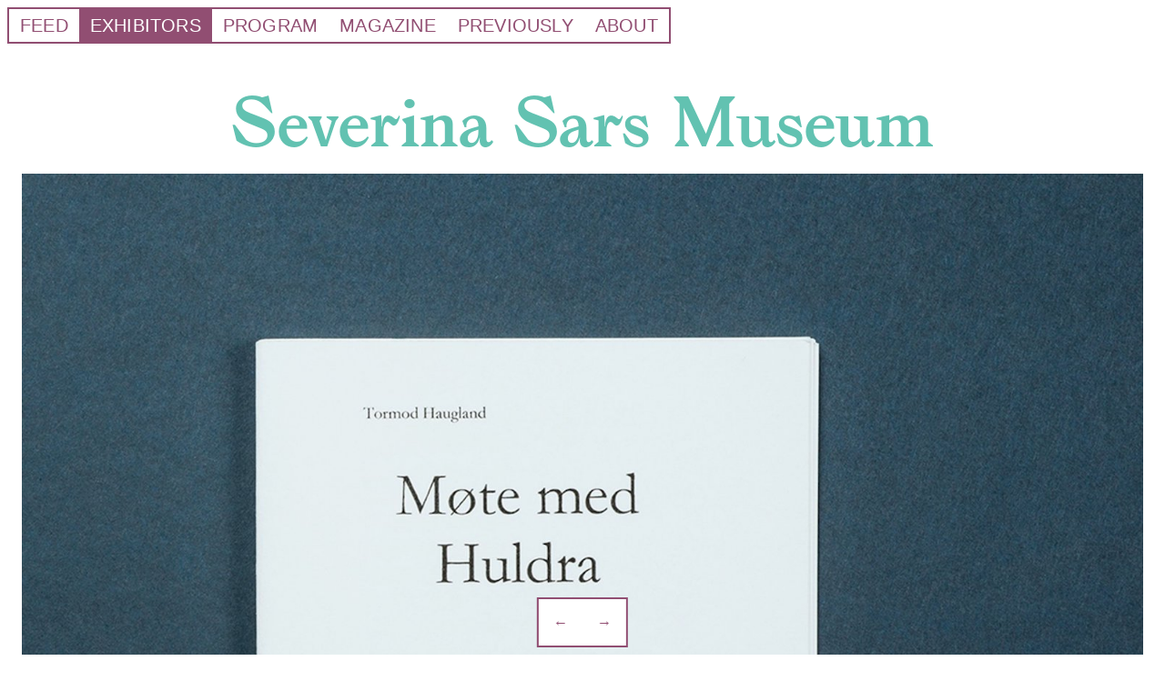

--- FILE ---
content_type: text/html; charset=UTF-8
request_url: http://babf.no/exhibitors/2023/severina-sars-museum
body_size: 2370
content:
<!DOCTYPE html>
<html lang="en">
	<head>
	  <meta charset="UTF-8">
<meta name="viewport" content="width=device-width, initial-scale=1.0">

<title>Severina Sars Museum &bull; Bergen Art Book Fair</title>

<link rel="preload" href="http://babf.no/assets/css/style.css?v=5.3" as="style">
<link href="http://babf.no/assets/css/style.css?v=5.3" rel="stylesheet">
<meta property="og:url" content="http://babf.no/exhibitors/2023/severina-sars-museum">
<meta property="og:type" content="website">
<meta property="og:title" content="Severina Sars Museum &bull; Bergen Art Book Fair">
<meta property="og:image" content="http://babf.no/media/pages/exhibitors/2023/severina-sars-museum/6ce3583e90-1679430008/mote-med-huldra-600x400-crop.jpg">
<meta property="og:image:width" content="600" />
<meta property="og:image:height" content="400" />
<meta property="og:description" content="SSM er eit kunstprosjekt og ei ramme for produksjon av, og refleksjon omkring, kunst og litteratur. Prosjektet vert drive av biletkunstnar Annette Kierulf og forfattar Tormod Haugland, og tek form av utstillingar, workshops og formidlingsretta arrangement, som føredrag og seminar. Dei har gjeve ut nærare 40 småbøker under logoen Severina Sars Museum, og mange av desse vert å finne på BABF 2023. Kunstnarparet har base i Bøvågen på Radøy.">
<meta property="og:site_name" content="Bergen Art Book Fair">
<meta property="og:locale" content="en_US">


<script defer data-domain="babf.no" src="https://plausible.io/js/plausible.js"></script>

	</head>
	<body>
	

<header class=" fixed z-50 top-2 left-2">

	<span hidden="" id="menu-label">Main menu</span>
	<button class="menu-toggle md:hidden" id="menu-toggle" aria-labelledby="menu-label" aria-expanded="false"></button>

	<nav class="menu hidden md:block _site-nav border-2 border-color-primary shadow-sm" aria-labelledby="menu-label" id="menu">
		<ul class="list-none flex flex-wrap">
			<li ><a href="http://babf.no">Feed</a></li>
						    			    <li  class="active"><a href="http://babf.no/exhibitors">Exhibitors</a></li>
			    			    <li ><a href="http://babf.no/program">Program</a></li>
			    			    <li ><a href="http://babf.no/magazine">Magazine</a></li>
			    			    <li ><a href="http://babf.no/previously">Previously</a></li>
			    			    <li ><a href="http://babf.no/about">About</a></li>
			    					</ul>
	</nav>

</header>


<!-- 
<div class="hidden md:block absolute z-40 top-2 left-2">

	<nav class="_breadcrumb border-2 border-transparent">
		<ul class="list-none flex flex-wrap">
			<li><a href="http://babf.no">Feed</a></li>
						    			    <li  class="active"><a href="http://babf.no/exhibitors">Exhibitors</a>
			    </li>




			    			    <li ><a href="http://babf.no/program">Program</a>
			    </li>




			    			    <li ><a href="http://babf.no/magazine">Magazine</a>
			    </li>




			    			    <li ><a href="http://babf.no/previously">Previously</a>
			    </li>




			    			    <li ><a href="http://babf.no/about">About</a>
			    </li>




			    					</ul>
	</nav>

</div> -->


<main class="_main-sides _main-top">


		<nav class="fixed z-30 bottom-2 left-1/2 -translate-x-1/2 border-2 border-color-primary font-sans">
			<ul class="list-none flex flex-wrap text-color-primary">
								<li><a class="block p-2 md:p-4 bg-color-light hover:bg-color-primary hover:text-color-light" href="http://babf.no/exhibitors/2023/secret-riso-club">&larr;</a></li>
				
								<li><a class="block p-2 md:p-4 bg-color-light hover:bg-color-primary hover:text-color-light" href="http://babf.no/exhibitors/2023/small-craft-advisory-press">&rarr;</a></li>
							</ul>
		</nav>


	<section>
		<h1 class="_exhibitor-title text-center mb-4">Severina Sars Museum</h1>


		
				<div class="_exhibitor-cover bg-color-secondary-tint text-center mb-4">
		 	<img src="http://babf.no/media/pages/exhibitors/2023/severina-sars-museum/6ce3583e90-1679430008/mote-med-huldra.jpg" alt="" class="mx-auto">
		</div>
				

		<div class="grid md:grid-cols-8 gap-2">


		<div class="_exhibitor-meta col-span-3 text-xl mb-4 text-color-primary">
			<div>
				Severina Sars Museum (NO)<br>
				
								<a href="https://www.instagram.com/severinasarsmuseum" target="_blank">
					@severinasarsmuseum				</a>
							</div>
		</div>

		<div class="_exhibitor-text col-span-5 text-xl sm:text-2xl lg:text-3xl xl:text-4xl max-w-6xl pr-8 text-color-primary">
			<p>SSM er eit kunstprosjekt og ei ramme for produksjon av, og refleksjon omkring, kunst og litteratur. Prosjektet vert drive av biletkunstnar Annette Kierulf og forfattar Tormod Haugland, og tek form av utstillingar, workshops og formidlingsretta arrangement, som føredrag og seminar. Dei har gjeve ut nærare 40 småbøker under logoen Severina Sars Museum, og mange av desse vert å finne på BABF 2023. Kunstnarparet har base i Bøvågen på Radøy.</p>
			<div class="mt-12 text-xl">
				<ul>
				  				  <li class="bg-color-secondary hover:bg-color-primary text-color-light inline-block px-4 py-2 rounded-full mb-2"><a href="http://babf.no/exhibitors/2023/theme:VISUAL+ART">VISUAL ART</a></li>
				  				  <li class="bg-color-secondary hover:bg-color-primary text-color-light inline-block px-4 py-2 rounded-full mb-2"><a href="http://babf.no/exhibitors/2023/theme:LINO+CUT+%2F+WOOD+CUT">LINO CUT / WOOD CUT</a></li>
				  				  <li class="bg-color-secondary hover:bg-color-primary text-color-light inline-block px-4 py-2 rounded-full mb-2"><a href="http://babf.no/exhibitors/2023/theme:HAND-MADE+BOOKS">HAND-MADE BOOKS</a></li>
				  				  <li class="bg-color-secondary hover:bg-color-primary text-color-light inline-block px-4 py-2 rounded-full mb-2"><a href="http://babf.no/exhibitors/2023/theme:ZINES">ZINES</a></li>
				  				  <li class="bg-color-secondary hover:bg-color-primary text-color-light inline-block px-4 py-2 rounded-full mb-2"><a href="http://babf.no/exhibitors/2023/theme:TEXT+BASED">TEXT BASED</a></li>
				  				  <li class="bg-color-secondary hover:bg-color-primary text-color-light inline-block px-4 py-2 rounded-full mb-2"><a href="http://babf.no/exhibitors/2023/theme:POETRY">POETRY</a></li>
				  				</ul>
			</div>


			
		</div>





		</div>



		<div class="mt-24">
		
		<section class="row gap-4 column-count-2">
					  	<div class="column size-3" style="--span:3">
			    <div class="blocks _exhibitor-blocks">
			    			        <div class="block block-type-image">
  <figure data-ratio="auto">
        <img src="http://babf.no/media/pages/exhibitors/2023/severina-sars-museum/f1a9f36cfd-1679430029/printmaking-placemaking-oppslag.jpg" alt="">
    
      </figure>
</div>
			    			    </div>
		  	</div>
					  	<div class="column size-3" style="--span:3">
			    <div class="blocks _exhibitor-blocks">
			    			        <div class="block block-type-image">
  <figure data-ratio="auto">
        <img src="http://babf.no/media/pages/exhibitors/2023/severina-sars-museum/caf1e044bc-1679430042/i-skogen-pa-oya.jpg" alt="">
    
      </figure>
</div>
			    			    </div>
		  	</div>
					</section>

				</div>



	</section>

</main>
    <footer class="_site-footer m-4 mt-32 pt-4 text-sm leading-tight text-color-primary border-t-2 border-color-primary">
      <div class="max-w-4xl">
        <p>Bergen Art Book Fair (babf.no) does not use any cookies, but we do count our visitors (<em>you</em>) through <a class="underline" href="https://plausible.io/" targer="_blank">Plausible</a>. Questions? Please feel free to <a class="underline" href="http://babf.no/about">contact us</a>.</p>
     </div>
    </footer>

    <script type="text/javascript">

      var menuToggle = document.querySelector("#menu-toggle");
      var menu = document.querySelector("#menu");

      menuToggle.addEventListener("click", function(event) {
          var menuOpen = menu.classList.contains("active");
          var newMenuOpenStatus = !menuOpen;
          
          menuToggle.setAttribute("aria-expanded", newMenuOpenStatus);
          menu.classList.toggle("active");
      });
    </script>
  </body>
</html>



--- FILE ---
content_type: text/css
request_url: http://babf.no/assets/css/style.css?v=5.3
body_size: 8355
content:
*, ::before, ::after {
  --tw-border-spacing-x: 0;
  --tw-border-spacing-y: 0;
  --tw-translate-x: 0;
  --tw-translate-y: 0;
  --tw-rotate: 0;
  --tw-skew-x: 0;
  --tw-skew-y: 0;
  --tw-scale-x: 1;
  --tw-scale-y: 1;
  --tw-pan-x:  ;
  --tw-pan-y:  ;
  --tw-pinch-zoom:  ;
  --tw-scroll-snap-strictness: proximity;
  --tw-gradient-from-position:  ;
  --tw-gradient-via-position:  ;
  --tw-gradient-to-position:  ;
  --tw-ordinal:  ;
  --tw-slashed-zero:  ;
  --tw-numeric-figure:  ;
  --tw-numeric-spacing:  ;
  --tw-numeric-fraction:  ;
  --tw-ring-inset:  ;
  --tw-ring-offset-width: 0px;
  --tw-ring-offset-color: #fff;
  --tw-ring-color: rgb(59 130 246 / 0.5);
  --tw-ring-offset-shadow: 0 0 #0000;
  --tw-ring-shadow: 0 0 #0000;
  --tw-shadow: 0 0 #0000;
  --tw-shadow-colored: 0 0 #0000;
  --tw-blur:  ;
  --tw-brightness:  ;
  --tw-contrast:  ;
  --tw-grayscale:  ;
  --tw-hue-rotate:  ;
  --tw-invert:  ;
  --tw-saturate:  ;
  --tw-sepia:  ;
  --tw-drop-shadow:  ;
  --tw-backdrop-blur:  ;
  --tw-backdrop-brightness:  ;
  --tw-backdrop-contrast:  ;
  --tw-backdrop-grayscale:  ;
  --tw-backdrop-hue-rotate:  ;
  --tw-backdrop-invert:  ;
  --tw-backdrop-opacity:  ;
  --tw-backdrop-saturate:  ;
  --tw-backdrop-sepia:  ;
  --tw-contain-size:  ;
  --tw-contain-layout:  ;
  --tw-contain-paint:  ;
  --tw-contain-style:  ;
}

::backdrop {
  --tw-border-spacing-x: 0;
  --tw-border-spacing-y: 0;
  --tw-translate-x: 0;
  --tw-translate-y: 0;
  --tw-rotate: 0;
  --tw-skew-x: 0;
  --tw-skew-y: 0;
  --tw-scale-x: 1;
  --tw-scale-y: 1;
  --tw-pan-x:  ;
  --tw-pan-y:  ;
  --tw-pinch-zoom:  ;
  --tw-scroll-snap-strictness: proximity;
  --tw-gradient-from-position:  ;
  --tw-gradient-via-position:  ;
  --tw-gradient-to-position:  ;
  --tw-ordinal:  ;
  --tw-slashed-zero:  ;
  --tw-numeric-figure:  ;
  --tw-numeric-spacing:  ;
  --tw-numeric-fraction:  ;
  --tw-ring-inset:  ;
  --tw-ring-offset-width: 0px;
  --tw-ring-offset-color: #fff;
  --tw-ring-color: rgb(59 130 246 / 0.5);
  --tw-ring-offset-shadow: 0 0 #0000;
  --tw-ring-shadow: 0 0 #0000;
  --tw-shadow: 0 0 #0000;
  --tw-shadow-colored: 0 0 #0000;
  --tw-blur:  ;
  --tw-brightness:  ;
  --tw-contrast:  ;
  --tw-grayscale:  ;
  --tw-hue-rotate:  ;
  --tw-invert:  ;
  --tw-saturate:  ;
  --tw-sepia:  ;
  --tw-drop-shadow:  ;
  --tw-backdrop-blur:  ;
  --tw-backdrop-brightness:  ;
  --tw-backdrop-contrast:  ;
  --tw-backdrop-grayscale:  ;
  --tw-backdrop-hue-rotate:  ;
  --tw-backdrop-invert:  ;
  --tw-backdrop-opacity:  ;
  --tw-backdrop-saturate:  ;
  --tw-backdrop-sepia:  ;
  --tw-contain-size:  ;
  --tw-contain-layout:  ;
  --tw-contain-paint:  ;
  --tw-contain-style:  ;
}

/*
! tailwindcss v3.4.17 | MIT License | https://tailwindcss.com
*/

/*
1. Prevent padding and border from affecting element width. (https://github.com/mozdevs/cssremedy/issues/4)
2. Allow adding a border to an element by just adding a border-width. (https://github.com/tailwindcss/tailwindcss/pull/116)
*/

*,
::before,
::after {
  box-sizing: border-box;
  /* 1 */
  border-width: 0;
  /* 2 */
  border-style: solid;
  /* 2 */
  border-color: currentColor;
  /* 2 */
}

::before,
::after {
  --tw-content: '';
}

/*
1. Use a consistent sensible line-height in all browsers.
2. Prevent adjustments of font size after orientation changes in iOS.
3. Use a more readable tab size.
4. Use the user's configured `sans` font-family by default.
5. Use the user's configured `sans` font-feature-settings by default.
6. Use the user's configured `sans` font-variation-settings by default.
7. Disable tap highlights on iOS
*/

html,
:host {
  line-height: 1.5;
  /* 1 */
  -webkit-text-size-adjust: 100%;
  /* 2 */
  -moz-tab-size: 4;
  /* 3 */
  -o-tab-size: 4;
     tab-size: 4;
  /* 3 */
  font-family: ui-sans-serif, system-ui, sans-serif, "Apple Color Emoji", "Segoe UI Emoji", "Segoe UI Symbol", "Noto Color Emoji";
  /* 4 */
  font-feature-settings: normal;
  /* 5 */
  font-variation-settings: normal;
  /* 6 */
  -webkit-tap-highlight-color: transparent;
  /* 7 */
}

/*
1. Remove the margin in all browsers.
2. Inherit line-height from `html` so users can set them as a class directly on the `html` element.
*/

body {
  margin: 0;
  /* 1 */
  line-height: inherit;
  /* 2 */
}

/*
1. Add the correct height in Firefox.
2. Correct the inheritance of border color in Firefox. (https://bugzilla.mozilla.org/show_bug.cgi?id=190655)
3. Ensure horizontal rules are visible by default.
*/

hr {
  height: 0;
  /* 1 */
  color: inherit;
  /* 2 */
  border-top-width: 1px;
  /* 3 */
}

/*
Add the correct text decoration in Chrome, Edge, and Safari.
*/

abbr:where([title]) {
  -webkit-text-decoration: underline dotted;
          text-decoration: underline dotted;
}

/*
Remove the default font size and weight for headings.
*/

h1,
h2,
h3,
h4,
h5,
h6 {
  font-size: inherit;
  font-weight: inherit;
}

/*
Reset links to optimize for opt-in styling instead of opt-out.
*/

a {
  color: inherit;
  text-decoration: inherit;
}

/*
Add the correct font weight in Edge and Safari.
*/

b,
strong {
  font-weight: bolder;
}

/*
1. Use the user's configured `mono` font-family by default.
2. Use the user's configured `mono` font-feature-settings by default.
3. Use the user's configured `mono` font-variation-settings by default.
4. Correct the odd `em` font sizing in all browsers.
*/

code,
kbd,
samp,
pre {
  font-family: ui-monospace, SFMono-Regular, Menlo, Monaco, Consolas, "Liberation Mono", "Courier New", monospace;
  /* 1 */
  font-feature-settings: normal;
  /* 2 */
  font-variation-settings: normal;
  /* 3 */
  font-size: 1em;
  /* 4 */
}

/*
Add the correct font size in all browsers.
*/

small {
  font-size: 80%;
}

/*
Prevent `sub` and `sup` elements from affecting the line height in all browsers.
*/

sub,
sup {
  font-size: 75%;
  line-height: 0;
  position: relative;
  vertical-align: baseline;
}

sub {
  bottom: -0.25em;
}

sup {
  top: -0.5em;
}

/*
1. Remove text indentation from table contents in Chrome and Safari. (https://bugs.chromium.org/p/chromium/issues/detail?id=999088, https://bugs.webkit.org/show_bug.cgi?id=201297)
2. Correct table border color inheritance in all Chrome and Safari. (https://bugs.chromium.org/p/chromium/issues/detail?id=935729, https://bugs.webkit.org/show_bug.cgi?id=195016)
3. Remove gaps between table borders by default.
*/

table {
  text-indent: 0;
  /* 1 */
  border-color: inherit;
  /* 2 */
  border-collapse: collapse;
  /* 3 */
}

/*
1. Change the font styles in all browsers.
2. Remove the margin in Firefox and Safari.
3. Remove default padding in all browsers.
*/

button,
input,
optgroup,
select,
textarea {
  font-family: inherit;
  /* 1 */
  font-feature-settings: inherit;
  /* 1 */
  font-variation-settings: inherit;
  /* 1 */
  font-size: 100%;
  /* 1 */
  font-weight: inherit;
  /* 1 */
  line-height: inherit;
  /* 1 */
  letter-spacing: inherit;
  /* 1 */
  color: inherit;
  /* 1 */
  margin: 0;
  /* 2 */
  padding: 0;
  /* 3 */
}

/*
Remove the inheritance of text transform in Edge and Firefox.
*/

button,
select {
  text-transform: none;
}

/*
1. Correct the inability to style clickable types in iOS and Safari.
2. Remove default button styles.
*/

button,
input:where([type='button']),
input:where([type='reset']),
input:where([type='submit']) {
  -webkit-appearance: button;
  /* 1 */
  background-color: transparent;
  /* 2 */
  background-image: none;
  /* 2 */
}

/*
Use the modern Firefox focus style for all focusable elements.
*/

:-moz-focusring {
  outline: auto;
}

/*
Remove the additional `:invalid` styles in Firefox. (https://github.com/mozilla/gecko-dev/blob/2f9eacd9d3d995c937b4251a5557d95d494c9be1/layout/style/res/forms.css#L728-L737)
*/

:-moz-ui-invalid {
  box-shadow: none;
}

/*
Add the correct vertical alignment in Chrome and Firefox.
*/

progress {
  vertical-align: baseline;
}

/*
Correct the cursor style of increment and decrement buttons in Safari.
*/

::-webkit-inner-spin-button,
::-webkit-outer-spin-button {
  height: auto;
}

/*
1. Correct the odd appearance in Chrome and Safari.
2. Correct the outline style in Safari.
*/

[type='search'] {
  -webkit-appearance: textfield;
  /* 1 */
  outline-offset: -2px;
  /* 2 */
}

/*
Remove the inner padding in Chrome and Safari on macOS.
*/

::-webkit-search-decoration {
  -webkit-appearance: none;
}

/*
1. Correct the inability to style clickable types in iOS and Safari.
2. Change font properties to `inherit` in Safari.
*/

::-webkit-file-upload-button {
  -webkit-appearance: button;
  /* 1 */
  font: inherit;
  /* 2 */
}

/*
Add the correct display in Chrome and Safari.
*/

summary {
  display: list-item;
}

/*
Removes the default spacing and border for appropriate elements.
*/

blockquote,
dl,
dd,
h1,
h2,
h3,
h4,
h5,
h6,
hr,
figure,
p,
pre {
  margin: 0;
}

fieldset {
  margin: 0;
  padding: 0;
}

legend {
  padding: 0;
}

ol,
ul,
menu {
  list-style: none;
  margin: 0;
  padding: 0;
}

/*
Reset default styling for dialogs.
*/

dialog {
  padding: 0;
}

/*
Prevent resizing textareas horizontally by default.
*/

textarea {
  resize: vertical;
}

/*
1. Reset the default placeholder opacity in Firefox. (https://github.com/tailwindlabs/tailwindcss/issues/3300)
2. Set the default placeholder color to the user's configured gray 400 color.
*/

input::-moz-placeholder, textarea::-moz-placeholder {
  opacity: 1;
  /* 1 */
  color: #9ca3af;
  /* 2 */
}

input::placeholder,
textarea::placeholder {
  opacity: 1;
  /* 1 */
  color: #9ca3af;
  /* 2 */
}

/*
Set the default cursor for buttons.
*/

button,
[role="button"] {
  cursor: pointer;
}

/*
Make sure disabled buttons don't get the pointer cursor.
*/

:disabled {
  cursor: default;
}

/*
1. Make replaced elements `display: block` by default. (https://github.com/mozdevs/cssremedy/issues/14)
2. Add `vertical-align: middle` to align replaced elements more sensibly by default. (https://github.com/jensimmons/cssremedy/issues/14#issuecomment-634934210)
   This can trigger a poorly considered lint error in some tools but is included by design.
*/

img,
svg,
video,
canvas,
audio,
iframe,
embed,
object {
  display: block;
  /* 1 */
  vertical-align: middle;
  /* 2 */
}

/*
Constrain images and videos to the parent width and preserve their intrinsic aspect ratio. (https://github.com/mozdevs/cssremedy/issues/14)
*/

img,
video {
  max-width: 100%;
  height: auto;
}

/* Make elements with the HTML hidden attribute stay hidden by default */

[hidden]:where(:not([hidden="until-found"])) {
  display: none;
}

.static {
  position: static;
}

.fixed {
  position: fixed;
}

.absolute {
  position: absolute;
}

.relative {
  position: relative;
}

.bottom-2 {
  bottom: 0.5rem;
}

.left-1\/2 {
  left: 50%;
}

.left-2 {
  left: 0.5rem;
}

.right-2 {
  right: 0.5rem;
}

.top-2 {
  top: 0.5rem;
}

.z-30 {
  z-index: 30;
}

.z-40 {
  z-index: 40;
}

.z-50 {
  z-index: 50;
}

.col-span-12 {
  grid-column: span 12 / span 12;
}

.col-span-3 {
  grid-column: span 3 / span 3;
}

.col-span-4 {
  grid-column: span 4 / span 4;
}

.col-span-5 {
  grid-column: span 5 / span 5;
}

.col-span-8 {
  grid-column: span 8 / span 8;
}

.col-span-full {
  grid-column: 1 / -1;
}

.m-4 {
  margin: 1rem;
}

.m-auto {
  margin: auto;
}

.-mx-4 {
  margin-left: -1rem;
  margin-right: -1rem;
}

.mx-auto {
  margin-left: auto;
  margin-right: auto;
}

.\!mb-2 {
  margin-bottom: 0.5rem !important;
}

.-mt-2 {
  margin-top: -0.5rem;
}

.mb-0 {
  margin-bottom: 0px;
}

.mb-1 {
  margin-bottom: 0.25rem;
}

.mb-2 {
  margin-bottom: 0.5rem;
}

.mb-3 {
  margin-bottom: 0.75rem;
}

.mb-4 {
  margin-bottom: 1rem;
}

.mb-6 {
  margin-bottom: 1.5rem;
}

.mb-8 {
  margin-bottom: 2rem;
}

.ml-12 {
  margin-left: 3rem;
}

.mr-1 {
  margin-right: 0.25rem;
}

.mr-2 {
  margin-right: 0.5rem;
}

.mt-12 {
  margin-top: 3rem;
}

.mt-2 {
  margin-top: 0.5rem;
}

.mt-24 {
  margin-top: 6rem;
}

.mt-32 {
  margin-top: 8rem;
}

.mt-4 {
  margin-top: 1rem;
}

.mt-8 {
  margin-top: 2rem;
}

.block {
  display: block;
}

.\!inline-block {
  display: inline-block !important;
}

.inline-block {
  display: inline-block;
}

.flex {
  display: flex;
}

.grid {
  display: grid;
}

.hidden {
  display: none;
}

.h-0 {
  height: 0px;
}

.h-16 {
  height: 4rem;
}

.h-auto {
  height: auto;
}

.w-11\/12 {
  width: 91.666667%;
}

.w-16 {
  width: 4rem;
}

.w-full {
  width: 100%;
}

.max-w-4xl {
  max-width: 56rem;
}

.max-w-5xl {
  max-width: 64rem;
}

.max-w-6xl {
  max-width: 72rem;
}

.max-w-xl {
  max-width: 36rem;
}

.max-w-64 {
  max-width: 16rem;
}

.-translate-x-1\/2 {
  --tw-translate-x: -50%;
  transform: translate(var(--tw-translate-x), var(--tw-translate-y)) rotate(var(--tw-rotate)) skewX(var(--tw-skew-x)) skewY(var(--tw-skew-y)) scaleX(var(--tw-scale-x)) scaleY(var(--tw-scale-y));
}

.transform {
  transform: translate(var(--tw-translate-x), var(--tw-translate-y)) rotate(var(--tw-rotate)) skewX(var(--tw-skew-x)) skewY(var(--tw-skew-y)) scaleX(var(--tw-scale-x)) scaleY(var(--tw-scale-y));
}

.resize {
  resize: both;
}

.list-none {
  list-style-type: none;
}

.grid-cols-1 {
  grid-template-columns: repeat(1, minmax(0, 1fr));
}

.grid-cols-12 {
  grid-template-columns: repeat(12, minmax(0, 1fr));
}

.grid-cols-2 {
  grid-template-columns: repeat(2, minmax(0, 1fr));
}

.flex-wrap {
  flex-wrap: wrap;
}

.justify-center {
  justify-content: center;
}

.justify-between {
  justify-content: space-between;
}

.gap-12 {
  gap: 3rem;
}

.gap-2 {
  gap: 0.5rem;
}

.gap-4 {
  gap: 1rem;
}

.gap-8 {
  gap: 2rem;
}

.self-center {
  align-self: center;
}

.overflow-hidden {
  overflow: hidden;
}

.break-words {
  overflow-wrap: break-word;
}

.rounded-2xl {
  border-radius: 1rem;
}

.rounded-full {
  border-radius: 9999px;
}

.rounded-xl {
  border-radius: 0.75rem;
}

.border-2 {
  border-width: 2px;
}

.border-b-2 {
  border-bottom-width: 2px;
}

.border-t-2 {
  border-top-width: 2px;
}

.border-dashed {
  border-style: dashed;
}

.border-black {
  --tw-border-opacity: 1;
  border-color: rgb(0 0 0 / var(--tw-border-opacity, 1));
}

.border-color-primary {
  border-color: var(--color-primary);
}

.bg-black {
  --tw-bg-opacity: 1;
  background-color: rgb(0 0 0 / var(--tw-bg-opacity, 1));
}

.bg-color-light {
  background-color: var(--color-light);
}

.bg-color-primary {
  background-color: var(--color-primary);
}

.bg-color-primary-no_override {
  background-color: var(--color-primary-no_override);
}

.bg-color-primary-tint {
  background-color: var(--color-primary-tint);
}

.bg-color-secondary {
  background-color: var(--color-secondary);
}

.bg-color-secondary-no_override {
  background-color: var(--color-secondary-no_override);
}

.bg-color-secondary-tint {
  background-color: var(--color-secondary-tint);
}

.p-2 {
  padding: 0.5rem;
}

.p-4 {
  padding: 1rem;
}

.px-4 {
  padding-left: 1rem;
  padding-right: 1rem;
}

.px-6 {
  padding-left: 1.5rem;
  padding-right: 1.5rem;
}

.py-2 {
  padding-top: 0.5rem;
  padding-bottom: 0.5rem;
}

.py-4 {
  padding-top: 1rem;
  padding-bottom: 1rem;
}

.py-6 {
  padding-top: 1.5rem;
  padding-bottom: 1.5rem;
}

.pb-4 {
  padding-bottom: 1rem;
}

.pr-8 {
  padding-right: 2rem;
}

.pt-4 {
  padding-top: 1rem;
}

.text-left {
  text-align: left;
}

.text-center {
  text-align: center;
}

.align-middle {
  vertical-align: middle;
}

.font-sans {
  font-family: ui-sans-serif, system-ui, sans-serif, "Apple Color Emoji", "Segoe UI Emoji", "Segoe UI Symbol", "Noto Color Emoji";
}

.text-2xl {
  font-size: 1.5rem;
  line-height: 2rem;
}

.text-4xl {
  font-size: 2.25rem;
  line-height: 2.5rem;
}

.text-lg {
  font-size: 1.125rem;
  line-height: 1.75rem;
}

.text-sm {
  font-size: 0.875rem;
  line-height: 1.25rem;
}

.text-xl {
  font-size: 1.25rem;
  line-height: 1.75rem;
}

.text-xs {
  font-size: 0.75rem;
  line-height: 1rem;
}

.\!uppercase {
  text-transform: uppercase !important;
}

.leading-none {
  line-height: 1;
}

.leading-tight {
  line-height: 1.25;
}

.text-black {
  --tw-text-opacity: 1;
  color: rgb(0 0 0 / var(--tw-text-opacity, 1));
}

.text-color-light {
  color: var(--color-light);
}

.text-color-primary {
  color: var(--color-primary);
}

.text-color-primary-no_override {
  color: var(--color-primary-no_override);
}

.text-color-primary-tint {
  color: var(--color-primary-tint);
}

.text-color-secondary {
  color: var(--color-secondary);
}

.text-color-secondary-no_override {
  color: var(--color-secondary-no_override);
}

.text-color-secondary-tint {
  color: var(--color-secondary-tint);
}

.underline {
  text-decoration-line: underline;
}

.\!no-underline {
  text-decoration-line: none !important;
}

.shadow-sm {
  --tw-shadow: 0 1px 2px 0 rgb(0 0 0 / 0.05);
  --tw-shadow-colored: 0 1px 2px 0 var(--tw-shadow-color);
  box-shadow: var(--tw-ring-offset-shadow, 0 0 #0000), var(--tw-ring-shadow, 0 0 #0000), var(--tw-shadow);
}

.filter {
  filter: var(--tw-blur) var(--tw-brightness) var(--tw-contrast) var(--tw-grayscale) var(--tw-hue-rotate) var(--tw-invert) var(--tw-saturate) var(--tw-sepia) var(--tw-drop-shadow);
}

.transition {
  transition-property: color, background-color, border-color, text-decoration-color, fill, stroke, opacity, box-shadow, transform, filter, -webkit-backdrop-filter;
  transition-property: color, background-color, border-color, text-decoration-color, fill, stroke, opacity, box-shadow, transform, filter, backdrop-filter;
  transition-property: color, background-color, border-color, text-decoration-color, fill, stroke, opacity, box-shadow, transform, filter, backdrop-filter, -webkit-backdrop-filter;
  transition-timing-function: cubic-bezier(0.4, 0, 0.2, 1);
  transition-duration: 150ms;
}

.transition-transform {
  transition-property: transform;
  transition-timing-function: cubic-bezier(0.4, 0, 0.2, 1);
  transition-duration: 150ms;
}

.will-change-transform {
  will-change: transform;
}

/*Typeface setup*/

@font-face {
  font-family: "Joseleen";

  font-style: normal;

  src: url("../fonts/joseleen-2018reg.woff2") format("woff2"),
       url("../fonts/joseleen-2018reg.woff") format("woff");
}

@font-face {
  font-family: "Joseleen";

  font-style: italic;

  src: url("../fonts/joseleen-2018regitalic.woff2") format("woff2"),
       url("../fonts/joseleen-2018regitalic.woff") format("woff");
}

html{
  text-rendering: optimizeLegibility;
  -webkit-font-smoothing: antialiased;
  -moz-osx-font-smoothing: grayscale;
  font-feature-settings: "calt", "liga", "clig", "kern";
  -webkit-font-feature-settings: "calt", "liga", "clig", "kern";
  -moz-font-feature-settings: "calt", "liga", "clig", "kern";
  -moz-font-feature-settings: "calt=1, liga=1, clig=1, kern=1";
  -ms-font-feature-settings: "calt", "liga", "clig", "kern";
  -o-font-feature-settings: "calt", "liga", "clig", "kern";
}

body{
  font-family: var(--font-primary);
}

:root {
  --font-primary: 		Joseleen;
  --font-secondary: 	-apple-system, BlinkMacSystemFont, "Segoe UI", "Helvetica Neue", Helvetica, Arial, sans-serif;
}

h1 {
  font-size: 3rem;
  line-height: 1;
}

@media (min-width: 768px) {
  h1 {
    font-size: 3.75rem;
    line-height: 1;
  }
}

@media (min-width: 1024px) {
  h1 {
    font-size: 4.5rem;
    line-height: 1;
  }
}

@media (min-width: 1536px) {
  h1 {
    font-size: 6rem;
    line-height: 1;
  }
}

@media (min-width: 1800px) {
  h1 {
    font-size: 8rem;
    line-height: 1;
  }
}

h1{
  line-height: 1.1 !important;
  margin: 0.8em 0;
}

h2 {
  font-size: 1.875rem;
  line-height: 2.25rem;
}

@media (min-width: 1024px) {
  h2 {
    font-size: 2.25rem;
    line-height: 2.5rem;
  }
}

@media (min-width: 1280px) {
  h2 {
    font-size: 3rem;
    line-height: 1;
  }
}

@media (min-width: 1536px) {
  h2 {
    font-size: 3.75rem;
    line-height: 1;
  }
}

h2{
  line-height: 1.2;
  margin-bottom: 0.25em;
}

h3 {
  font-size: 1.5rem;
  line-height: 2rem;
  line-height: 1.25;
}

@media (min-width: 1024px) {
  h3 {
    font-size: 1.875rem;
    line-height: 2.25rem;
    line-height: 1.25;
  }
}

h4 {
  font-size: 1.25rem;
  line-height: 1.75rem;
  line-height: 1.25;
}

@media (min-width: 1024px) {
  h4 {
    font-size: 1.5rem;
    line-height: 2rem;
    line-height: 1.25;
  }
}

/*Color setup*/

:root {
  --color-primary: 					#914e72;
  /*2024*/
  --color-primary-no_override: 		#914e72;
  /*2024*/
  --color-primary-tint: 			#C8A7B9;
  /*2024 50%*/
  --color-secondary: 				#62c2b1;
  /*2024*/
  --color-secondary-no_override: 	#62c2b1;
  /*GOLD*/
  --color-secondary-tint: 			#B1E1D8;
  /*GOLD 50%*/
  --color-dark: 					#000;
  --color-light: 					#FFF;
}

body{
  color: var(--color-secondary);
}

p{
  margin: 0 0 0.8em 0;
}

.font-sans{
  font-family: var(--font-secondary);
  font-weight: 500;
  letter-spacing: 0.01em;
  line-height: 1.2;
}

.leading-special{
  line-height: 1.1 !important;
}

.border-transparent{
  border-color: transparent;
}

.linkDecoration a{
  text-decoration: underline;
}

/*Site navigation*/

nav._site-nav{
  background: white;
  color: var(--color-primary);
  max-width: 80%;
}

@media (min-width: 768px){
  nav._site-nav{
    max-width: 100%;
  }
}

nav._site-nav ul li, nav._breadcrumb ul li, nav._submenu ul li {
  padding-left: 0.75rem;
  padding-right: 0.75rem;
  padding-top: 0.375rem;
  padding-bottom: 0.25rem;
}

nav._site-nav li:hover {
  --tw-text-opacity: 1;
  color: rgb(255 255 255 / var(--tw-text-opacity, 1));
  background: var(--color-primary);
}

nav._site-nav li.active {
  --tw-text-opacity: 1;
  color: rgb(255 255 255 / var(--tw-text-opacity, 1));
  background: var(--color-primary);
}

nav._breadcrumb, ._submenu{
  border-color: transparent !important;
}

nav._breadcrumb li{
  color: transparent;
  opacity: none;
  visibility: hidden;
}

nav._breadcrumb li.active{
  color: var(--color-primary);
  opacity: 1;
  visibility: visible;
}

nav._site-nav a, nav._breadcrumb a, nav._submenu a{
  font-family: var(--font-secondary);
  text-transform: uppercase;
  font-size: 1.25rem;
  line-height: 1.75rem;
  color: inherit;
  text-decoration: none;
  font-weight: 500;
  letter-spacing: 0.01em;
  line-height: 1;
  padding-top: 0.1em;
  display: inline-block;
}

.menu-checkbox,
.menu {
  /*display: block;*/
}

.menu-toggle {
  background-image: url([data-uri]);
  background-color: white;
  background-position: center;
  background-repeat: no-repeat;
  background-size: 30px 30px;
  height: 40px;
  width: 40px;
  border-radius: 9999px;
  position: fixed;
  top: 0.5rem;
  right: 1rem;
}

.menu-toggle:focus {
  outline: none;
  background-color: var(--color-primary);
}

.menu.active {
  display: block;
}

nav._submenu{
}

/*.menu ul {
    margin: 0;
    padding: 0;
}

.menu li {
    display: block;
    margin-left: 0;
}*/

/*.menu a {
    color: #000;
    display: block;
    padding: .25em;
    text-decoration: none;
}

.menu a:hover {
    background-color: #000;
    color: #fff;
}

.menu a:focus {
    outline: 2px solid;
}*/

main._main-sides {
  margin-left: 1rem;
  margin-right: 1rem;
}

@media (min-width: 1024px) {
  main._main-sides {
    margin-left: 1.5rem;
    margin-right: 1.5rem;
  }
}

main._main-top {
  margin-top: 6rem;
}

section.row {
  display: grid;
  grid-template-columns: repeat(6, minmax(0, 1fr));
  /*	margin-bottom: 1px;*/
}

section.row .column{
  grid-column: span 6;
  background: white;
  min-height: 200px;
}

/*Three column row: Span last col between sizes*/

@media only screen and (min-width: 600px) and (max-width: 768px) {
  section.row.column-count-3 .column{
    grid-column: span 3;
  }

  section.row.column-count-3 .column:last-child{
    grid-column: span 6;
  }
}

section.row.column-count-2 .column{
}

section.row.column-count-1{
}

@media only screen and (min-width: 768px) {
  section.row .column{
    grid-column: span var(--span) !important;
  }
}

.blocks{
  height: 100%;
}

.blocks .block{
  /* height: 100%; */
}

.blocks .block a{
  text-decoration: underline;
}

.block-inner{
  display: flex;
  height: 100%;
  flex-direction: column;
}

/*	.block-inner.noPadding{
		padding: 0;
	}*/

.block-header{
  font-size: 14px;
  font-family: var(--font-secondary);
  text-transform: uppercase;
  letter-spacing: 0.1em;
}

.block-content{
  flex-grow: 1;
  flex-shrink: 1;
  align-items: center;
  display: flex;
  flex-wrap: wrap;
  flex-direction: row;
  overflow: hidden;
  justify-items: center;
}

.block-content.maxWidth{
  max-width: 92%;
  margin: auto auto;
}

.block-content-inner{
  align-items: center;
  justify-items: center;
  margin: auto auto;
}

.block-footer {
  margin-top: 0.5rem;
  font-size: 14px;
  font-family: var(--font-secondary);
  font-weight: bold;
  letter-spacing: -0.02em;
  line-height: 1.2;
}

.block-footer .block-category{
  text-transform: uppercase;
  font-size: 0.96em;
}

.block-footer .block-notice{
  font-style: italic;
  max-width: 32em;
}

.block-inner-padded {
  padding-top: 3rem;
  padding-bottom: 3rem;
  padding-left: 1rem;
  padding-right: 1rem;
}

.block.block-type-feed_program{
  text-align: center;
  padding: 1rem;
}

@media (min-width: 768px) {
  .block.block-type-feed_program {
    padding: 2rem;
  }
}

.block.block-type-feed_program .block-inner{
  display: block;
}

.block.block-type-feed_program .block-content {
  margin-left: 1rem;
  margin-right: 1rem;
  margin-bottom: 1rem;
  background-color: var(--color-light);
  max-width: 60em;
  margin-left: auto;
  margin-right: auto;
}

.block.block-type-feed_program ._feed_program_text h1, .block.block-type-feed_program ._feed_program_text h2, .block.block-type-feed_program ._feed_program_text h3{
  text-align: center;
  max-width: 90%;
  margin-bottom: 0.5em;
}

a._feed_program-link{
  text-decoration: none !important;
}

a._feed_program-link:hover{
  color: #000;
}

.block.block-type-feed_image .block-content-inner{
  height: 100%;
  width: 100%;
}

.block.block-type-feed_image img{
  width: 100%;
  height: 100%;
  -o-object-fit: cover;
     object-fit: cover;
}

.marquee3k{
  /*	overflow: hidden;*/
}

.marquee3k__wrapper{
  height: 100%;
  padding: 10px 0;
}

ul._exhibitor-list{
}

ul._exhibitor-list li{
  text-align: center;
  font-size: 2.25rem;
  line-height: 2.5rem;
  /*background: #FFF;*/
  line-height: 1.1;
  margin-bottom: 0.5em;
  display: inline-block;
  float: left;
  margin-right: 1em;
}

article._program-event{
}

._program-info{
  /*	@apply mt-8;*/
}

._program-info:first-child{
  margin-top: 0;
}

._program-info h4 {
  font-size: 1.25rem;
  line-height: 1.75rem;
  /*font-family: var(--font-secondary);*/
}

._program-date{
  /*@apply border-b-2;*/
}

._program-date h3{
  margin-left: -0.035em;
  margin-top: 0.25rem;
  margin-bottom: 0px;
  font-size: 3.75rem;
  line-height: 1;
}

@media (min-width: 768px) {
  ._program-date h3 {
    font-size: 3.75rem;
    line-height: 1;
  }
}

@media (min-width: 1024px) {
  ._program-date h3 {
    font-size: 4.5rem;
    line-height: 1;
  }
}

@media (min-width: 1800px) {
  ._program-date h3 {
    font-size: 6rem;
    line-height: 1;
  }
}

._program-date h3{
  /*font-family: var(--font-secondary);*/
  text-transform: lowercase;
}

._program-desc h2 {
  padding-top: 1rem;
  padding-bottom: 1rem;
  padding-right: 1rem;
  font-size: 1.5rem;
  line-height: 2rem;
}

@media (min-width: 640px) {
  ._program-desc h2 {
    font-size: 1.875rem;
    line-height: 2.25rem;
  }
}

@media (min-width: 768px) {
  ._program-desc h2 {
    padding-top: 0px;
    padding-bottom: 0px;
    font-size: 1.875rem;
    line-height: 2.25rem;
  }
}

@media (min-width: 1024px) {
  ._program-desc h2 {
    padding-right: 3rem;
    font-size: 2.25rem;
    line-height: 2.5rem;
  }
}

@media (min-width: 1280px) {
  ._program-desc h2 {
    padding-right: 6rem;
  }
}

@media (min-width: 1536px) {
  ._program-desc h2 {
    font-size: 3rem;
    line-height: 1;
  }
}

@media (min-width: 1800px) {
  ._program-desc h2 {
    font-size: 3.75rem;
    line-height: 1;
  }
}

._program-desc h2{
  line-height: 1.1;
  margin-top: -0.05em;
  margin-bottom: 0;
}

._program-image{
  background: #CCC;
}

._program-image img{
  width: 100%;
  height: auto;
}

._program-excerpt p{
  line-height: 1.25;
}

._program-more{
}

._program-color-primary {
  border-color: var(--color-primary);
  color: var(--color-primary);
}

._program-color-primary--highlight {
  border-color: var(--color-primary);
  background-color: var(--color-primary);
  --tw-text-opacity: 1;
  color: rgb(255 255 255 / var(--tw-text-opacity, 1));
}

._program-color-secondary {
  border-color: var(--color-secondary);
}

._program-color-secondary--highlight {
  border-color: var(--color-secondary);
  background-color: var(--color-secondary);
  --tw-text-opacity: 1;
  color: rgb(255 255 255 / var(--tw-text-opacity, 1));
}

a._program-link{
  display: block;
  text-decoration: none;
}

a._program-link:hover h2{
  /*@apply bg-color-primary-tint;*/
  text-decoration: underline;
}

._event-category{
  font-size: 0.85em;
  letter-spacing: 0.1em;
  margin-left: -0.3em;
  margin-bottom: 0.25rem;
  display: inline;
  border-radius: 0.375rem;
  background-color: var(--color-primary);
  padding-top: 0.25rem;
  padding-bottom: 0.25rem;
  padding-left: 0.5rem;
  padding-right: 0.5rem;
  text-transform: uppercase;
  color: var(--color-light);
}

._event-category._event-category--workshop{
}

._event-category._event-category--workshop_dr{
}

._event-category._event-category--Book_launch{
  /*@apply py-1 px-4 rounded-full;*/
}

._event-category._event-category--Viewing{
  /*@apply text-color-primary py-1 px-2 rounded-lg bg-color-light border-2;*/
}

._event-category._event-category--Presentation{
}

footer._site-footer{
  font-family: var(--font-secondary);
}

a._exhibitor-link:hover{
  color: var(--color-dark);
  /*text-decoration: underline;*/
}

/*h1._exhibitor-title{
	margin-bottom: 0;
}*/

._exhibitor-meta{
  font-family: var(--font-secondary);
}

/*EXHIBITOR*/

.blocks._exhibitor-blocks{
}

.blocks._exhibitor-blocks .block.block-type-image figure{
  margin-bottom: 1em;
}

.blocks._exhibitor-blocks .block.block-type-image figure img{
  width: 100%;
  height: auto;
}

/*MAGAZINE*/

.blocks._magazine-blocks{
  height: auto;
}

.blocks._magazine-blocks strong{
  font-family: var(--font-secondary);
}

.blocks._magazine-blocks .block{
  height: auto;
  margin-left: auto;
  margin-right: auto;
  margin-bottom: 2rem;
  max-width: 42rem;
}

@media (min-width: 1024px) {
  .blocks._magazine-blocks .block {
    max-width: 56rem;
  }
}

@media (min-width: 1280px) {
  .blocks._magazine-blocks .block {
    max-width: 64rem;
  }
}

/*Image block*/

.blocks._magazine-blocks .block.block-type-image {
  max-width: 48rem;
}

@media (min-width: 1024px) {
  .blocks._magazine-blocks .block.block-type-image {
    max-width: 64rem;
  }
}

@media (min-width: 1280px) {
  .blocks._magazine-blocks .block.block-type-image {
    max-width: 72rem;
  }
}

.blocks._magazine-blocks .block.block-type-image{
  /*TODO: Basic image sizes*/
}

.blocks._magazine-blocks .block.block-type-image figure{
  text-align: center;
}

.blocks._magazine-blocks .block.block-type-image figure img{
  width: 100%;
  height: auto;
}

/*Gallery block*/

.blocks._magazine-blocks .block.block-type-gallery {
  max-width: 48rem;
}

@media (min-width: 1024px) {
  .blocks._magazine-blocks .block.block-type-gallery {
    max-width: 64rem;
  }
}

@media (min-width: 1280px) {
  .blocks._magazine-blocks .block.block-type-gallery {
    max-width: 72rem;
  }
}

.blocks._magazine-blocks .block.block-type-gallery{
  /*TODO: Basic image sizes*/
  display: grid;
  gap: 1rem;
  line-height: 1;
  grid-template-columns: repeat(auto-fit,minmax(12rem,1fr));
  align-items: center;
  justify-content: center;
}

/*Text block*/

.blocks._magazine-blocks .block.block-type-text{
  height: auto;
}

.blocks._magazine-blocks .block.block-type-simple_exhibitor_list a{
  background: #f0f0f0;
  display: inline-block;
  padding: 0.2em 0.4em;
  border-radius: 1em;
  margin-right: 0.1em;
  margin-bottom: 0.1em;
  text-decoration: none;
}

.blocks._magazine-blocks .block.block-type-simple_exhibitor_list a:hover{
  background: #000;
  color: #FFF;
  text-decoration: underline;
}

/*Video block*/

.blocks._magazine-blocks .block.block-type-video figure{
  position: relative;
  padding-bottom: 56.25%;
  /* 16:9 */
  height: 0;
}

.blocks._magazine-blocks .block.block-type-video figure iframe{
  position: absolute;
  top: 0;
  left: 0;
  width: 100%;
  height: 100%;
}

.hover\:scale-95:hover {
  --tw-scale-x: .95;
  --tw-scale-y: .95;
  transform: translate(var(--tw-translate-x), var(--tw-translate-y)) rotate(var(--tw-rotate)) skewX(var(--tw-skew-x)) skewY(var(--tw-skew-y)) scaleX(var(--tw-scale-x)) scaleY(var(--tw-scale-y));
}

.hover\:border-black:hover {
  --tw-border-opacity: 1;
  border-color: rgb(0 0 0 / var(--tw-border-opacity, 1));
}

.hover\:border-color-primary:hover {
  border-color: var(--color-primary);
}

.hover\:bg-color-primary:hover {
  background-color: var(--color-primary);
}

.hover\:text-color-light:hover {
  color: var(--color-light);
}

.hover\:text-color-primary:hover {
  color: var(--color-primary);
}

.hover\:underline:hover {
  text-decoration-line: underline;
}

.hover\:opacity-80:hover {
  opacity: 0.8;
}

@media (min-width: 640px) {
  .sm\:grid-cols-2 {
    grid-template-columns: repeat(2, minmax(0, 1fr));
  }

  .sm\:gap-4 {
    gap: 1rem;
  }

  .sm\:text-2xl {
    font-size: 1.5rem;
    line-height: 2rem;
  }

  .sm\:text-3xl {
    font-size: 1.875rem;
    line-height: 2.25rem;
  }

  .sm\:text-xl {
    font-size: 1.25rem;
    line-height: 1.75rem;
  }
}

@media (min-width: 768px) {
  .md\:col-span-3 {
    grid-column: span 3 / span 3;
  }

  .md\:col-span-5 {
    grid-column: span 5 / span 5;
  }

  .md\:col-span-6 {
    grid-column: span 6 / span 6;
  }

  .md\:col-span-7 {
    grid-column: span 7 / span 7;
  }

  .md\:-mx-6 {
    margin-left: -1.5rem;
    margin-right: -1.5rem;
  }

  .md\:block {
    display: block;
  }

  .md\:hidden {
    display: none;
  }

  .md\:grid-cols-12 {
    grid-template-columns: repeat(12, minmax(0, 1fr));
  }

  .md\:grid-cols-3 {
    grid-template-columns: repeat(3, minmax(0, 1fr));
  }

  .md\:grid-cols-8 {
    grid-template-columns: repeat(8, minmax(0, 1fr));
  }

  .md\:gap-8 {
    gap: 2rem;
  }

  .md\:p-4 {
    padding: 1rem;
  }

  .md\:px-6 {
    padding-left: 1.5rem;
    padding-right: 1.5rem;
  }

  .md\:text-left {
    text-align: left;
  }

  .md\:\!text-xl {
    font-size: 1.25rem !important;
    line-height: 1.75rem !important;
  }

  .md\:text-2xl {
    font-size: 1.5rem;
    line-height: 2rem;
  }

  .md\:text-3xl {
    font-size: 1.875rem;
    line-height: 2.25rem;
  }

  .md\:text-4xl {
    font-size: 2.25rem;
    line-height: 2.5rem;
  }

  .md\:text-xl {
    font-size: 1.25rem;
    line-height: 1.75rem;
  }

  .md\:leading-tight {
    line-height: 1.25;
  }
}

@media (min-width: 1024px) {
  .lg\:col-span-2 {
    grid-column: span 2 / span 2;
  }

  .lg\:col-span-5 {
    grid-column: span 5 / span 5;
  }

  .lg\:col-span-7 {
    grid-column: span 7 / span 7;
  }

  .lg\:col-span-8 {
    grid-column: span 8 / span 8;
  }

  .lg\:col-start-5 {
    grid-column-start: 5;
  }

  .lg\:grid-cols-2 {
    grid-template-columns: repeat(2, minmax(0, 1fr));
  }

  .lg\:grid-cols-4 {
    grid-template-columns: repeat(4, minmax(0, 1fr));
  }

  .lg\:gap-12 {
    gap: 3rem;
  }

  .lg\:text-2xl {
    font-size: 1.5rem;
    line-height: 2rem;
  }

  .lg\:text-3xl {
    font-size: 1.875rem;
    line-height: 2.25rem;
  }

  .lg\:text-5xl {
    font-size: 3rem;
    line-height: 1;
  }

  .lg\:text-6xl {
    font-size: 3.75rem;
    line-height: 1;
  }

  .lg\:text-xl {
    font-size: 1.25rem;
    line-height: 1.75rem;
  }
}

@media (min-width: 1280px) {
  .xl\:col-span-1 {
    grid-column: span 1 / span 1;
  }

  .xl\:col-span-2 {
    grid-column: span 2 / span 2;
  }

  .xl\:col-span-3 {
    grid-column: span 3 / span 3;
  }

  .xl\:col-span-6 {
    grid-column: span 6 / span 6;
  }

  .xl\:text-4xl {
    font-size: 2.25rem;
    line-height: 2.5rem;
  }

  .xl\:text-6xl {
    font-size: 3.75rem;
    line-height: 1;
  }
}

@media (min-width: 1536px) {
  .\32xl\:max-w-7xl {
    max-width: 80rem;
  }

  .\32xl\:grid-cols-3 {
    grid-template-columns: repeat(3, minmax(0, 1fr));
  }
}

@media (min-width: 1800px) {
  .\34xl\:col-span-4 {
    grid-column: span 4 / span 4;
  }

  .\34xl\:col-span-5 {
    grid-column: span 5 / span 5;
  }

  .\34xl\:grid-cols-4 {
    grid-template-columns: repeat(4, minmax(0, 1fr));
  }

  .\34xl\:text-8xl {
    font-size: 6rem;
    line-height: 1;
  }
}

